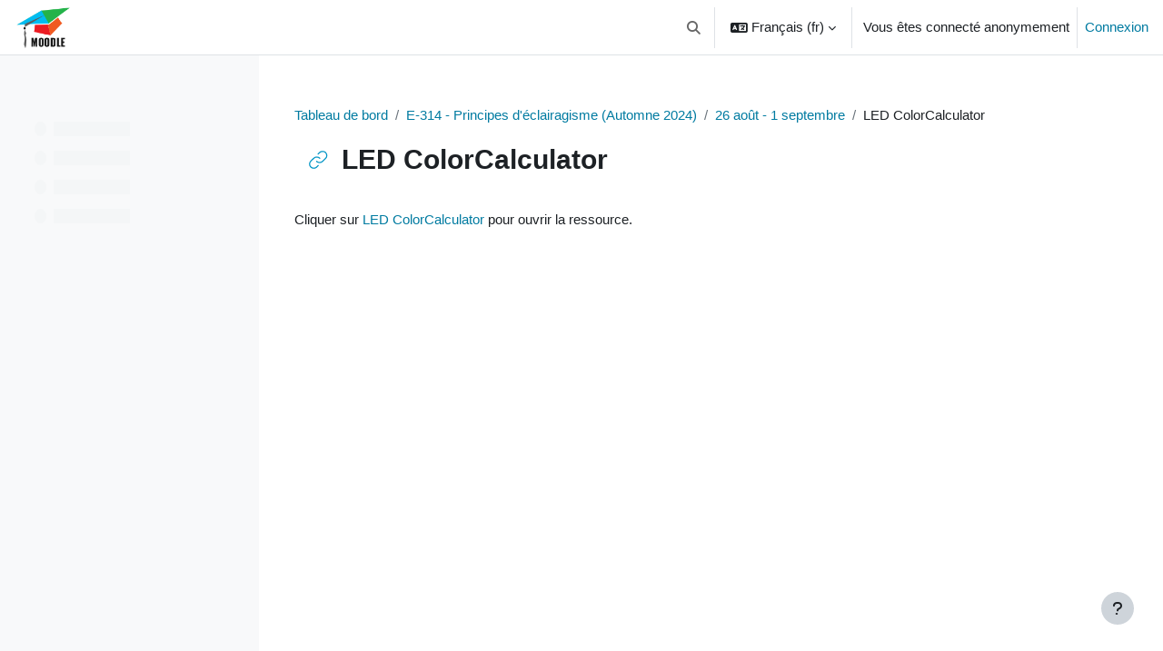

--- FILE ---
content_type: text/html; charset=UTF-8
request_url: https://moodle.polymtl.ca/mod/url/view.php?id=275655
body_size: 2299
content:
<!DOCTYPE html>
<html lang="en">
<head>
    <meta charset="utf-8">
    <meta name="viewport" content="width=device-width, initial-scale=1">
    <title></title>
    <style>
        body {
            font-family: "Arial";
        }
    </style>
    <script type="text/javascript">
    window.awsWafCookieDomainList = [];
    window.gokuProps = {
"key":"AQIDAHjcYu/GjX+QlghicBgQ/7bFaQZ+m5FKCMDnO+vTbNg96AF/mra+j0u7dEnUEdHKWftEAAAAfjB8BgkqhkiG9w0BBwagbzBtAgEAMGgGCSqGSIb3DQEHATAeBglghkgBZQMEAS4wEQQMYpwVu2xnkN5+dsDMAgEQgDvRVWhj7GBwtjdpg7H1rRXLlfmTQsUw5M76ZibGFNAwhdV6pX2cflCEOr1AiHz71KdEY4XdRScv/utRMQ==",
          "iv":"CgAFLhiYIAAAAKJi",
          "context":"9+68s9c2vEeTdvjaw0Cx0YvAQC9wNEfrAoKLXf+EsW2FIBbviW6dxlFRkfAgmLwetAZF8srZ3Tj7CunDvpwlL7OU6LuCfYTlwDMEIedpWLOutr/JGvv/gsEwOMZOAsxMlHaWgR1jeb/zFUN2/24ruVhLrcGGE2wlFT2IOg3a2/WmSEzFYsiibz/kMf1lXrczxVYnSmKU0Xl8ESAmMyGZuGpPElKGFLR/9t8ZQyJJyu0QUv+xUprB8WIy0uXkPXhoG57WPcDUDuar7aRSDr4+AlWd9no7L1rCi33KRkvaohtxCKSt1OuE/3NAQK49ZmeNc777o+kCKr/m+i21xEdCPo45RwgQm/wHRjFUOduHp++zEXFnXZqXSsAmo7vL9GlmGBrT6sFRN2F0JBlbPdj3AiaWAQySFJvI6aELqTRWU8Z8ZgY8JRTG5QP1W7ti8ZDMOFZQ2iJsIAOUrYaaQ7qstkadedaVE/9SkchM+iAPyUeM32I8wz1ze87UthDnQcEs5NpdFsCM99JsXIpMaVwAFJFrbaexXuDzKLQJrQC1hHjqAWS+WxxGjWlZpYHAHz0uDLWjkjZwaSAmvmNuP7NxDyJzPgIjtdut0gjMCkmZIXSl/m2dEB/GaoE4epAKm/pkBNuxbeAyfary/tvDBrIr40pZZqvsmfC4/b7yRdAlssiiRPfn4wt3exxJ07+OkxCzXxS7/zY9xc1pMdB9n9/4lp9j5xlGijJDvP3izCm2xAOsWj0Esuep5K8jPl3NVpoQAMzo1oEnXJGoA0DaNNsoUs3Sf+eK"
};
    </script>
    <script src="https://d6392b0c73e0.bb96ac56.ca-central-1.token.awswaf.com/d6392b0c73e0/6ac1caeb4c7f/19441e92acb8/challenge.js"></script>
</head>
<body>
    <div id="challenge-container"></div>
    <script type="text/javascript">
        AwsWafIntegration.saveReferrer();
        AwsWafIntegration.checkForceRefresh().then((forceRefresh) => {
            if (forceRefresh) {
                AwsWafIntegration.forceRefreshToken().then(() => {
                    window.location.reload(true);
                });
            } else {
                AwsWafIntegration.getToken().then(() => {
                    window.location.reload(true);
                });
            }
        });
    </script>
    <noscript>
        <h1>JavaScript is disabled</h1>
        In order to continue, we need to verify that you're not a robot.
        This requires JavaScript. Enable JavaScript and then reload the page.
    </noscript>
</body>
</html>